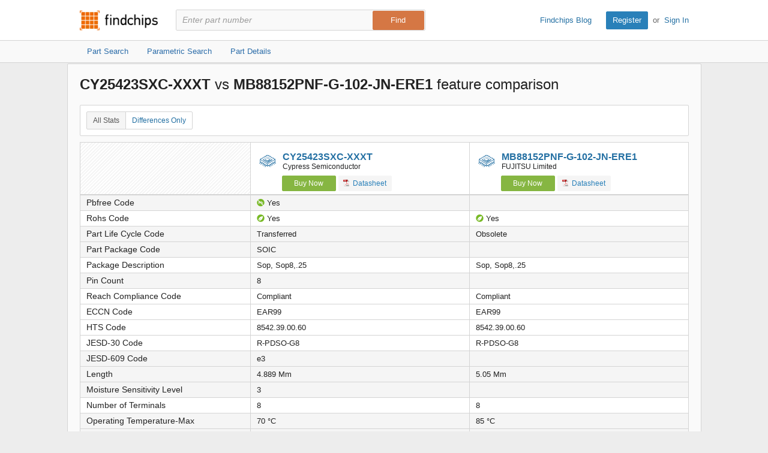

--- FILE ---
content_type: text/html; charset=utf-8
request_url: https://www.findchips.com/compare/CY25423SXC-XXXT--vs--MB88152PNF-G-102-JN-ERE1
body_size: 8608
content:
<!doctype html>
<!--[if IE 7]>    <html class="no-js lt-ie9 lt-ie8" lang="en"> <![endif]-->
<!--[if IE 8]>    <html class="no-js lt-ie9" lang="en"> <![endif]-->
<!--[if IE 9]>    <html class="no-js ie9" lang="en"> <![endif]-->
<!--[if gt IE 9]><!--> <html class="no-js" lang="en"> <!--<![endif]-->
<head>
    <meta charset="utf-8">
    <title>Findchips: Compare CY25423SXC-XXXT vs MB88152PNF-G-102-JN-ERE1</title>
    <meta name="viewport" content="width=device-width, initial-scale=1, maximum-scale=3">
    <meta name="description" content="Compare CY25423SXC-XXXT by undefined vs MB88152PNF-G-102-JN-ERE1 by undefined. View differences in part data attributes and features." />
    <meta name="keywords" content="CY25423SXC-XXXT by undefined, MB88152PNF-G-102-JN-ERE1 by undefined,  electronic part comparison, component comparison, part feature comparison, part data attributes, part differences" />
    <link rel="canonical" href="https://www.findchips.com/compare/CY25423SXC-XXXT--vs--MB88152PNF-G-102-JN-ERE1">
    <link rel="preload" as="style" href="https://cdn.findchips.com/sites/findchips/stylesheets/compare.css?version=0.160.2" /><link rel="preload" as="font" type="font/woff2" crossorigin href="https://cdn.findchips.com/sites/findchips/fonts/fcl-v1-icon-font.woff2?version=0.160.2" /><link rel="preload" as="font" type="font/woff2" crossorigin href="https://cdn.findchips.com/sites/findchips/fonts/fontcustom_e2eb10380bb82345ff60af5c87b72d13.woff2?version=0.160.2" />
    <link rel="stylesheet" href="https://cdn.findchips.com/sites/findchips/stylesheets/compare.css?version=0.160.2" />
    
    <!--[if (gte IE 5.5)&(lte IE 9)]><link rel="stylesheet" href="https://cdn.findchips.com/sites/findchips/stylesheets/ie.css?version=0.160.2" /><![endif]--> 
    
        
                <link rel="preload" href="//cdn.findchips.com/build/min/bundles/fc_compare-0.160.2.js" as="script" nonce="1f9cd6136840420cbd6c8d7703cb36f1">
                <script nonce="1f9cd6136840420cbd6c8d7703cb36f1" src="//cdn.findchips.com/build/min/bundles/fc_compare-0.160.2.js" defer></script>
            
    

    <link rel="manifest" href="/manifest.json">
<meta name="theme-color" content="#E37235">
<meta name="apple-mobile-web-app-capable" content="yes">
<meta name="apple-mobile-web-app-status-bar-style" content="default">
<link rel="apple-touch-startup-image" href="//cdn.findchips.com/sites/findchips/images/findchips@192x192.png?version=0.160.2">
    


    
        <script nonce="1f9cd6136840420cbd6c8d7703cb36f1" id="usercentrics-cmp" src="https://web.cmp.usercentrics.eu/ui/loader.js" data-settings-id="8Nb6rXpT2kxOTW"></script>
    




    <!--
    Start of global snippet: Please do not remove
    Place this snippet between the <head> and </head> tags on every page of your site.
    -->
    <!-- Global site tag (gtag.js) - DoubleClick -->
    <script nonce="1f9cd6136840420cbd6c8d7703cb36f1" async src="https://www.googletagmanager.com/gtag/js?id=G-HM2XGT5S7J"></script>
    <script nonce="1f9cd6136840420cbd6c8d7703cb36f1">
        window.dataLayer = window.dataLayer || [];
        function gtag(){dataLayer.push(arguments);}
        gtag('js', new Date());
        gtag('config', 'G-HM2XGT5S7J');

        var FC = FC || {};
        FC.site = 'findchips';
    </script>
    <!-- End of global snippet: Please do not remove -->

    
    
    <!-- Google Tag Manager -->
    <script nonce="1f9cd6136840420cbd6c8d7703cb36f1" type="text/javascript">
        window.dataLayer = window.dataLayer || [];

        

        
        window.dataLayer.push({
            'ip': '3.139.89.148',
            'internal_traffic': 'false',
            'page_type': 'other',
            'page_id': 'compare-parts',
            'main_category': '',
            'sub_category': '',
            'user_type': 'guest',
            'send_to': 'GTM-TNPBC7P',
            'gcl': '',
            'gclsrc': '',
            'gclts': '',
            'sessionId': 'KbfR0RH6HcbWxljA7caIoSkyb9uKs9vg'
        });
    </script>
    
        <script id="GTMLoader" nonce="1f9cd6136840420cbd6c8d7703cb36f1">(function(w,d,s,l,i){w[l]=w[l]||[];w[l].push({'gtm.start': new Date().getTime(),event:'gtm.js'});var currentScript = d.getElementById('GTMLoader');var f=d.getElementsByTagName(s)[0], j=d.createElement(s),dl=l!='dataLayer'?'&l='+l:'';j.async=true;j.src='https://www.googletagmanager.com/gtm.js?id='+i+dl;var n=d.querySelector('[nonce]');n&&j.setAttribute('nonce',n.nonce||n.getAttribute('nonce'));currentScript.parentNode.insertBefore(j, currentScript);})(window,document,'script','dataLayer','GTM-TNPBC7P');</script>
    
    <!-- End Google Tag Manager -->


<script nonce="1f9cd6136840420cbd6c8d7703cb36f1" type="application/json" id="j-searchAds360">{"gcl":"","gclsrc":"","gclts":""}</script>
<script nonce="1f9cd6136840420cbd6c8d7703cb36f1">
    var FC = FC || {};
    FC.searchAds360 = JSON.parse(document.getElementById('j-searchAds360').innerHTML);
</script>

</head>
<body class="is-en-locale is-compare">

    
    <!-- Google Tag Manager (noscript) -->
    
        <noscript><iframe src="https://www.googletagmanager.com/ns.html?id=GTM-TNPBC7P" height="0" width="0" style="display:none;visibility:hidden"></iframe></noscript>
    
    <!-- End Google Tag Manager (noscript) -->




<script nonce="1f9cd6136840420cbd6c8d7703cb36f1">
    var FC = FC || {};
    FC.translate = {"Part":"Part","Parts":"Parts","risk.rank":"Risk Rank","Design":"Design","Production":"Production","Long Term":"Long Term","No Risk Rank Available":"No Risk Rank Available","Low":"Low","Danger":"Danger","High":"High","Medium":"Medium","searchbox.instructions":"Please enter a full or partial manufacturer part number with a minimum of 3 letters or numbers","copy.link":"Copy Link","copied.exclamation":"Copied!"}
</script>






    <header id="header" class="header is-public-header ">
        <div class="content">

            <span class="logo">
                <a href="https://www.findchips.com" title="Findchips.com">Findchips.com</a>
            </span>

            <div class="header-right">
                <div class="blog-link">
                    <a target="_blank" href="https://blog.findchips.com">Findchips Blog</a>
                </div>
                <div class="sign-in-link">
                    <a href="/register" class="primary-button">Register</a><span class="action-separator">or</span><a href="/signin">Sign In</a>
                </div>
            </div>

            

                <div class="search-form ">
                    <form id="search" method="get" action="https://www.findchips.com/search" class="form">
                        <input type="text" placeholder="Enter part number" name="part" id="part" autocomplete="off"  value="" autofocus />
                        
                        <input type="submit" class="secondary-button is-large" value="Find">
                        <div class="search-input-error hide">Please enter a full or partial manufacturer part number with a minimum of 3 letters or numbers</div>
                    </form>
                </div>

            
        </div>

        
        <!-- Sub Header Navigation-->
        <nav class="sub-header">
            <div class="content header-content">
                <a href="/search" class="sub-header-item " title="">
                    <span>Part Search</span>
                </a>

                <a href="/parametric" class="sub-header-item " title="">
                    <span>Parametric Search</span>
                </a>

                <a href="/detail" class="sub-header-item " title="">
                    <span>Part Details</span>
                </a>

                

            </div>
        </nav>
        

        
    </header>


<!--[if (gte IE 5.5)&(lte IE 9)]>

    <div class="ie-message">
        <div class="alert-holder">
            <a href="http://windows.microsoft.com/en-us/internet-explorer/download-ie" class="basic-button is-large pull-right" target="_blank">Update your Browser</a>
            <p>Your browser (Internet Explorer) is out of date. <br>
            Update your browser for more security, comfort and the best experience for this site.</p>
        </div>
        <button class="hyperlink icon-close j-ie-close"></button>
    </div>

<![endif]-->


    

    <div id="page" class="content compare-content">
        <div class="compare-title">
            
                <h2 class="compare-title">
                    
                        <strong>CY25423SXC-XXXT</strong>
                        vs
                    
                        <strong>MB88152PNF-G-102-JN-ERE1</strong>
                        feature comparison
                    
                </h2>
            
        </div>

        <div class="table-section">
            <div class="switch-button">
                <button class="hyperlink switch-left-button j-all active">
                    All Stats
                </button>
                <button class="hyperlink switch-right-button j-differences-only">
                    Differences Only
                </button>
            </div>
        </div>


        <div class="table-header-wrapper">
            <table class="default-table compare-table-sticky compare-table" >
                <tr class="header-row">
                    <td class="empty-th" data-width="28%"  style="min-width: 28%; width: 28%;" ></td>
                    
                        <td class="info-th " data-width="36%"  style="width: 36%" >
                            
                                <h2 class="part-title">
                                    <i class="icon-class-categories icon-category-microcontrollers-and-processors"></i>
                                    <a href="/detail/CY25423SXC-XXXT/Cypress-Semiconductor"">CY25423SXC-XXXT</a>
                                    <span class="part-manu">Cypress Semiconductor</span>
                                </h2>
                            

                            
                                <a href="/search/CY25423SXC-XXXT?manufacturer=Cypress%20Semiconductor" class="buy-button compare-buy-button">Buy Now</a>
                            

                            

                            
                                
                                    <a href="https://4donline.ihs.com/images/VipMasterIC/IC/CYPR/CYPR-S-A0000242463/CYPR-S-A0000242463-1.pdf?hkey=61A2E4C270F0397D049F8F05BD4F1054" class="track basic-button compare-datasheet-button" data-gaaction="mfgdatasheet" data-category="list" data-url="//analytics.supplyframe.com/trackingservlet/impression?r=[base64]" data-title="Datasheet" target="_blank"><i class="list-pdf-icon"></i> Datasheet</a>
                                
                            

                        </td>
                    
                        <td class="info-th " data-width="36%"  style="width: 36%" >
                            
                                <h2 class="part-title">
                                    <i class="icon-class-categories icon-category-microcontrollers-and-processors"></i>
                                    <a href="/detail/MB88152PNF-G-102-JN-ERE1/FUJITSU-Limited"">MB88152PNF-G-102-JN-ERE1</a>
                                    <span class="part-manu">FUJITSU Limited</span>
                                </h2>
                            

                            
                                <a href="/search/MB88152PNF-G-102-JN-ERE1?manufacturer=FUJITSU%20Limited" class="buy-button compare-buy-button">Buy Now</a>
                            

                            

                            
                                
                                    <a href="https://4donline.ihs.com/images/VipMasterIC/IC/FJSU/FJSUS08345/FJSUS08345-1.pdf?hkey=61A2E4C270F0397D049F8F05BD4F1054" class="track basic-button compare-datasheet-button" data-gaaction="mfgdatasheet" data-category="list" data-url="//analytics.supplyframe.com/trackingservlet/impression?r=[base64]" data-title="Datasheet" target="_blank"><i class="list-pdf-icon"></i> Datasheet</a>
                                
                            

                        </td>
                    
                </tr>
            </table>
        </div>

        <div class="table-body-wrapper">
            <table class="default-table compare-table">
                

                    

                    

                    

                    

                    

                    

                    

                    

                    

                    

                    

                    

                    

                    

                    

                    

                    

                    

                    

                    <tr class="data-row diff-row" data-field="Pbfree Code">
                        <th  class="diff-row">Pbfree Code</th>
                        
                            <td>
                                
                                    <i class="icon-pbfree yes"></i>
                                
                                
                                Yes

                            </td>
                        
                            <td>
                                
                                
                                

                            </td>
                        
                    </tr>
                

                    

                    

                    

                    <tr class="data-row j-same-row" data-field="Rohs Code">
                        <th  class="j-same-row">Rohs Code</th>
                        
                            <td>
                                
                                
                                    <i class="icon-rohs yes"></i>
                                
                                Yes

                            </td>
                        
                            <td>
                                
                                
                                    <i class="icon-rohs yes"></i>
                                
                                Yes

                            </td>
                        
                    </tr>
                

                    

                    

                    

                    <tr class="data-row diff-row" data-field="Part Life Cycle Code">
                        <th  class="diff-row">Part Life Cycle Code</th>
                        
                            <td>
                                
                                
                                Transferred

                            </td>
                        
                            <td>
                                
                                
                                Obsolete

                            </td>
                        
                    </tr>
                

                    

                    

                    

                    

                    

                    

                    

                    

                    

                    

                    

                    

                    

                    

                    

                    

                    

                    

                    

                    <tr class="data-row diff-row" data-field="Part Package Code">
                        <th  class="diff-row">Part Package Code</th>
                        
                            <td>
                                
                                
                                SOIC

                            </td>
                        
                            <td>
                                
                                
                                

                            </td>
                        
                    </tr>
                

                    

                    

                    

                    <tr class="data-row j-same-row" data-field="Package Description">
                        <th  class="j-same-row">Package Description</th>
                        
                            <td>
                                
                                
                                Sop, Sop8,.25

                            </td>
                        
                            <td>
                                
                                
                                Sop, Sop8,.25

                            </td>
                        
                    </tr>
                

                    

                    

                    

                    <tr class="data-row diff-row" data-field="Pin Count">
                        <th  class="diff-row">Pin Count</th>
                        
                            <td>
                                
                                
                                8

                            </td>
                        
                            <td>
                                
                                
                                

                            </td>
                        
                    </tr>
                

                    

                    

                    

                    

                    

                    

                    

                    

                    

                    <tr class="data-row j-same-row" data-field="Reach Compliance Code">
                        <th  class="j-same-row">Reach Compliance Code</th>
                        
                            <td>
                                
                                
                                Compliant

                            </td>
                        
                            <td>
                                
                                
                                Compliant

                            </td>
                        
                    </tr>
                

                    

                    

                    

                    <tr class="data-row j-same-row" data-field="ECCN Code">
                        <th  class="j-same-row">ECCN Code</th>
                        
                            <td>
                                
                                
                                EAR99

                            </td>
                        
                            <td>
                                
                                
                                EAR99

                            </td>
                        
                    </tr>
                

                    

                    

                    

                    <tr class="data-row j-same-row" data-field="HTS Code">
                        <th  class="j-same-row">HTS Code</th>
                        
                            <td>
                                
                                
                                8542.39.00.60

                            </td>
                        
                            <td>
                                
                                
                                8542.39.00.60

                            </td>
                        
                    </tr>
                

                    

                    

                    

                    

                    

                    

                    

                    

                    

                    

                    

                    

                    

                    

                    

                    

                    

                    

                    

                    

                    

                    

                    

                    

                    

                    

                    

                    

                    

                    

                    

                    

                    

                    <tr class="data-row j-same-row" data-field="JESD-30 Code">
                        <th  class="j-same-row">JESD-30 Code</th>
                        
                            <td>
                                
                                
                                R-PDSO-G8

                            </td>
                        
                            <td>
                                
                                
                                R-PDSO-G8

                            </td>
                        
                    </tr>
                

                    

                    

                    

                    <tr class="data-row diff-row" data-field="JESD-609 Code">
                        <th  class="diff-row">JESD-609 Code</th>
                        
                            <td>
                                
                                
                                e3

                            </td>
                        
                            <td>
                                
                                
                                

                            </td>
                        
                    </tr>
                

                    

                    

                    

                    <tr class="data-row diff-row" data-field="Length">
                        <th  class="diff-row">Length</th>
                        
                            <td>
                                
                                
                                4.889 Mm

                            </td>
                        
                            <td>
                                
                                
                                5.05 Mm

                            </td>
                        
                    </tr>
                

                    

                    

                    

                    <tr class="data-row diff-row" data-field="Moisture Sensitivity Level">
                        <th  class="diff-row">Moisture Sensitivity Level</th>
                        
                            <td>
                                
                                
                                3

                            </td>
                        
                            <td>
                                
                                
                                

                            </td>
                        
                    </tr>
                

                    

                    

                    

                    <tr class="data-row j-same-row" data-field="Number of Terminals">
                        <th  class="j-same-row">Number of Terminals</th>
                        
                            <td>
                                
                                
                                8

                            </td>
                        
                            <td>
                                
                                
                                8

                            </td>
                        
                    </tr>
                

                    

                    

                    

                    <tr class="data-row diff-row" data-field="Operating Temperature-Max">
                        <th  class="diff-row">Operating Temperature-Max</th>
                        
                            <td>
                                
                                
                                70 &#176;C

                            </td>
                        
                            <td>
                                
                                
                                85 &#176;C

                            </td>
                        
                    </tr>
                

                    

                    

                    

                    <tr class="data-row diff-row" data-field="Operating Temperature-Min">
                        <th  class="diff-row">Operating Temperature-Min</th>
                        
                            <td>
                                
                                
                                

                            </td>
                        
                            <td>
                                
                                
                                -40 &#176;C

                            </td>
                        
                    </tr>
                

                    

                    

                    

                    <tr class="data-row diff-row" data-field="Output Clock Frequency-Max">
                        <th  class="diff-row">Output Clock Frequency-Max</th>
                        
                            <td>
                                
                                
                                166 Mhz

                            </td>
                        
                            <td>
                                
                                
                                134 Mhz

                            </td>
                        
                    </tr>
                

                    

                    

                    

                    <tr class="data-row j-same-row" data-field="Package Body Material">
                        <th  class="j-same-row">Package Body Material</th>
                        
                            <td>
                                
                                
                                Plastic/Epoxy

                            </td>
                        
                            <td>
                                
                                
                                Plastic/Epoxy

                            </td>
                        
                    </tr>
                

                    

                    

                    

                    <tr class="data-row j-same-row" data-field="Package Code">
                        <th  class="j-same-row">Package Code</th>
                        
                            <td>
                                
                                
                                SOP

                            </td>
                        
                            <td>
                                
                                
                                SOP

                            </td>
                        
                    </tr>
                

                    

                    

                    

                    <tr class="data-row j-same-row" data-field="Package Equivalence Code">
                        <th  class="j-same-row">Package Equivalence Code</th>
                        
                            <td>
                                
                                
                                SOP8,.25

                            </td>
                        
                            <td>
                                
                                
                                SOP8,.25

                            </td>
                        
                    </tr>
                

                    

                    

                    

                    <tr class="data-row j-same-row" data-field="Package Shape">
                        <th  class="j-same-row">Package Shape</th>
                        
                            <td>
                                
                                
                                Rectangular

                            </td>
                        
                            <td>
                                
                                
                                Rectangular

                            </td>
                        
                    </tr>
                

                    

                    

                    

                    <tr class="data-row j-same-row" data-field="Package Style">
                        <th  class="j-same-row">Package Style</th>
                        
                            <td>
                                
                                
                                Small Outline

                            </td>
                        
                            <td>
                                
                                
                                Small Outline

                            </td>
                        
                    </tr>
                

                    

                    

                    

                    <tr class="data-row diff-row" data-field="Peak Reflow Temperature (Cel)">
                        <th  class="diff-row">Peak Reflow Temperature (Cel)</th>
                        
                            <td>
                                
                                
                                260

                            </td>
                        
                            <td>
                                
                                
                                Not Specified

                            </td>
                        
                    </tr>
                

                    

                    

                    

                    <tr class="data-row diff-row" data-field="Primary Clock/Crystal Frequency-Nom">
                        <th  class="diff-row">Primary Clock/Crystal Frequency-Nom</th>
                        
                            <td>
                                
                                
                                48 Mhz

                            </td>
                        
                            <td>
                                
                                
                                134 Mhz

                            </td>
                        
                    </tr>
                

                    

                    

                    

                    <tr class="data-row j-same-row" data-field="Qualification Status">
                        <th  class="j-same-row">Qualification Status</th>
                        
                            <td>
                                
                                
                                Not Qualified

                            </td>
                        
                            <td>
                                
                                
                                Not Qualified

                            </td>
                        
                    </tr>
                

                    

                    

                    

                    <tr class="data-row diff-row" data-field="Seated Height-Max">
                        <th  class="diff-row">Seated Height-Max</th>
                        
                            <td>
                                
                                
                                1.727 Mm

                            </td>
                        
                            <td>
                                
                                
                                1.75 Mm

                            </td>
                        
                    </tr>
                

                    

                    

                    

                    <tr class="data-row diff-row" data-field="Supply Voltage-Max">
                        <th  class="diff-row">Supply Voltage-Max</th>
                        
                            <td>
                                
                                
                                1.95 V

                            </td>
                        
                            <td>
                                
                                
                                3.6 V

                            </td>
                        
                    </tr>
                

                    

                    

                    

                    <tr class="data-row diff-row" data-field="Supply Voltage-Min">
                        <th  class="diff-row">Supply Voltage-Min</th>
                        
                            <td>
                                
                                
                                1.65 V

                            </td>
                        
                            <td>
                                
                                
                                3 V

                            </td>
                        
                    </tr>
                

                    

                    

                    

                    <tr class="data-row diff-row" data-field="Supply Voltage-Nom">
                        <th  class="diff-row">Supply Voltage-Nom</th>
                        
                            <td>
                                
                                
                                1.8 V

                            </td>
                        
                            <td>
                                
                                
                                3.3 V

                            </td>
                        
                    </tr>
                

                    

                    

                    

                    <tr class="data-row j-same-row" data-field="Surface Mount">
                        <th  class="j-same-row">Surface Mount</th>
                        
                            <td>
                                
                                
                                Yes

                            </td>
                        
                            <td>
                                
                                
                                Yes

                            </td>
                        
                    </tr>
                

                    

                    

                    

                    <tr class="data-row j-same-row" data-field="Technology">
                        <th  class="j-same-row">Technology</th>
                        
                            <td>
                                
                                
                                Cmos

                            </td>
                        
                            <td>
                                
                                
                                Cmos

                            </td>
                        
                    </tr>
                

                    

                    

                    

                    <tr class="data-row diff-row" data-field="Temperature Grade">
                        <th  class="diff-row">Temperature Grade</th>
                        
                            <td>
                                
                                
                                Commercial

                            </td>
                        
                            <td>
                                
                                
                                Industrial

                            </td>
                        
                    </tr>
                

                    

                    

                    

                    <tr class="data-row diff-row" data-field="Terminal Finish">
                        <th  class="diff-row">Terminal Finish</th>
                        
                            <td>
                                
                                
                                Matte Tin (Sn)

                            </td>
                        
                            <td>
                                
                                
                                

                            </td>
                        
                    </tr>
                

                    

                    

                    

                    <tr class="data-row j-same-row" data-field="Terminal Form">
                        <th  class="j-same-row">Terminal Form</th>
                        
                            <td>
                                
                                
                                Gull Wing

                            </td>
                        
                            <td>
                                
                                
                                Gull Wing

                            </td>
                        
                    </tr>
                

                    

                    

                    

                    <tr class="data-row j-same-row" data-field="Terminal Pitch">
                        <th  class="j-same-row">Terminal Pitch</th>
                        
                            <td>
                                
                                
                                1.27 Mm

                            </td>
                        
                            <td>
                                
                                
                                1.27 Mm

                            </td>
                        
                    </tr>
                

                    

                    

                    

                    <tr class="data-row j-same-row" data-field="Terminal Position">
                        <th  class="j-same-row">Terminal Position</th>
                        
                            <td>
                                
                                
                                Dual

                            </td>
                        
                            <td>
                                
                                
                                Dual

                            </td>
                        
                    </tr>
                

                    

                    

                    

                    <tr class="data-row diff-row" data-field="Time@Peak Reflow Temperature-Max (s)">
                        <th  class="diff-row">Time@Peak Reflow Temperature-Max (s)</th>
                        
                            <td>
                                
                                
                                20

                            </td>
                        
                            <td>
                                
                                
                                Not Specified

                            </td>
                        
                    </tr>
                

                    

                    

                    

                    <tr class="data-row diff-row" data-field="Width">
                        <th  class="diff-row">Width</th>
                        
                            <td>
                                
                                
                                3.8985 Mm

                            </td>
                        
                            <td>
                                
                                
                                3.9 Mm

                            </td>
                        
                    </tr>
                

                    

                    

                    

                    <tr class="data-row j-same-row" data-field="uPs/uCs/Peripheral ICs Type">
                        <th  class="j-same-row">uPs/uCs/Peripheral ICs Type</th>
                        
                            <td>
                                
                                
                                Clock Generator, Other

                            </td>
                        
                            <td>
                                
                                
                                Clock Generator, Other

                            </td>
                        
                    </tr>
                

                    

                    

                    

                    <tr class="data-row diff-row" data-field="Base Number Matches">
                        <th  class="diff-row">Base Number Matches</th>
                        
                            <td>
                                
                                
                                1

                            </td>
                        
                            <td>
                                
                                
                                2

                            </td>
                        
                    </tr>
                

                    

                    

                    

                    

                    

                    <tr class="data-row diff-row" data-field="Supply Current-Max">
                        <th  class="diff-row">Supply Current-Max</th>
                        
                            <td>
                                
                                
                                

                            </td>
                        
                            <td>
                                
                                
                                7 Ma

                            </td>
                        
                    </tr>
                

                

                <tr class="data-row-parametric-link j-same-row">
                    <th aria-label="No value" class="j-same-row"></th>

                    
                    <td>
                        <div class="breadcrumbs is-small bold-500">
                            <div class="breadcrumbs is-small bold-500">
                                
                                    <a href="/parametric/Microcontrollers%20and%20Processors">Microcontrollers and Processors</a>
                                    
                                        <span class="separator">»</span>
                                        <a href="/parametric/Microcontrollers%20and%20Processors/Clock%20Generators">Clock Generators</a>
                                    
                                
                            </div>
                        </div>
                    </td>
                    
                    <td>
                        <div class="breadcrumbs is-small bold-500">
                            <div class="breadcrumbs is-small bold-500">
                                
                                    <a href="/parametric/Microcontrollers%20and%20Processors">Microcontrollers and Processors</a>
                                    
                                        <span class="separator">»</span>
                                        <a href="/parametric/Microcontrollers%20and%20Processors/Clock%20Generators">Clock Generators</a>
                                    
                                
                            </div>
                        </div>
                    </td>
                    
                </tr>
            </table>
        </div>
    </div>

    
    
    <img src="//analytics.supplyframe.com/trackingservlet/impression?r=[base64]" class="hide" id="fcTrack" alt />



    <footer class="footer">
    <div class="content">
        <p>
            <strong>Findchips.com</strong>
            <span class="footer-links">
                <a href="https://www.findchips.com/contact" class="footer-link">Contact Us</a> |
                <a href="https://www.findchips.com/about" class="footer-link">About</a> |
                <a href="https://www.findchips.com/popular_search" class="footer-link">Most Searched Terms</a> |
                <a href="https://www.findchips.com/parametric" class="footer-link">Parametric Search</a> |
                <a target="_blank" href="https://intelligence.supplyframe.com/privacy-policy/" class="footer-link">Privacy Policy</a> |
                <a target="_blank" href="https://intelligence.supplyframe.com/terms/" class="footer-link">Terms of Service</a> |
                <a target="_blank" href="https://intelligence.supplyframe.com/digital-services-act/" class="footer-link">Digital Services Act</a> |
                
                
                    <a href="#" class="footer-link j-do-not-sell amer">Do not sell or share my personal information</a> |
                
                <a target="_blank" href="https://supplyframe.com/media-e-commerce" class="footer-link">Advertise With Us</a>
            </span>
        </p>
        <p class="copyright">All content Copyright &copy; 2026, <a target="_blank" href="http://supplyframe.com/" title="Supplyframe.com">Supplyframe.com</a></p>
    </div>
</footer>




<script nonce="1f9cd6136840420cbd6c8d7703cb36f1">
    var FC = FC || {};
    FC.user = "";

    FC.isExpired = false;
    FC.listsCount = 0;
    FC.proUser = false;

    FC.page = 'compare-parts';

    FC.h_crc = '1f9cd613-6840-420c-bd6c-8d7703cb36f1';

    FC.ipSite = 'na_us';
    FC.organizationId = null;

    FC.csrf = "TsWGHCch-n17urT028nBJNaC1FWhrsTTgGh0";
    FC.defaultCurrency = 'USD';

    var TRACKING = TRACKING || {};
    TRACKING.trackingImpression = '//analytics.supplyframe.com/trackingservlet/impression';
    TRACKING.userId = FC.user;
    TRACKING.ga4Account = 'G-HM2XGT5S7J';
    TRACKING.sessionId = 'KbfR0RH6HcbWxljA7caIoSkyb9uKs9vg';
    TRACKING.sessionImpression = '';
</script>



<script nonce="1f9cd6136840420cbd6c8d7703cb36f1">
    var BEATLE = false;
</script>




</body>
</html>